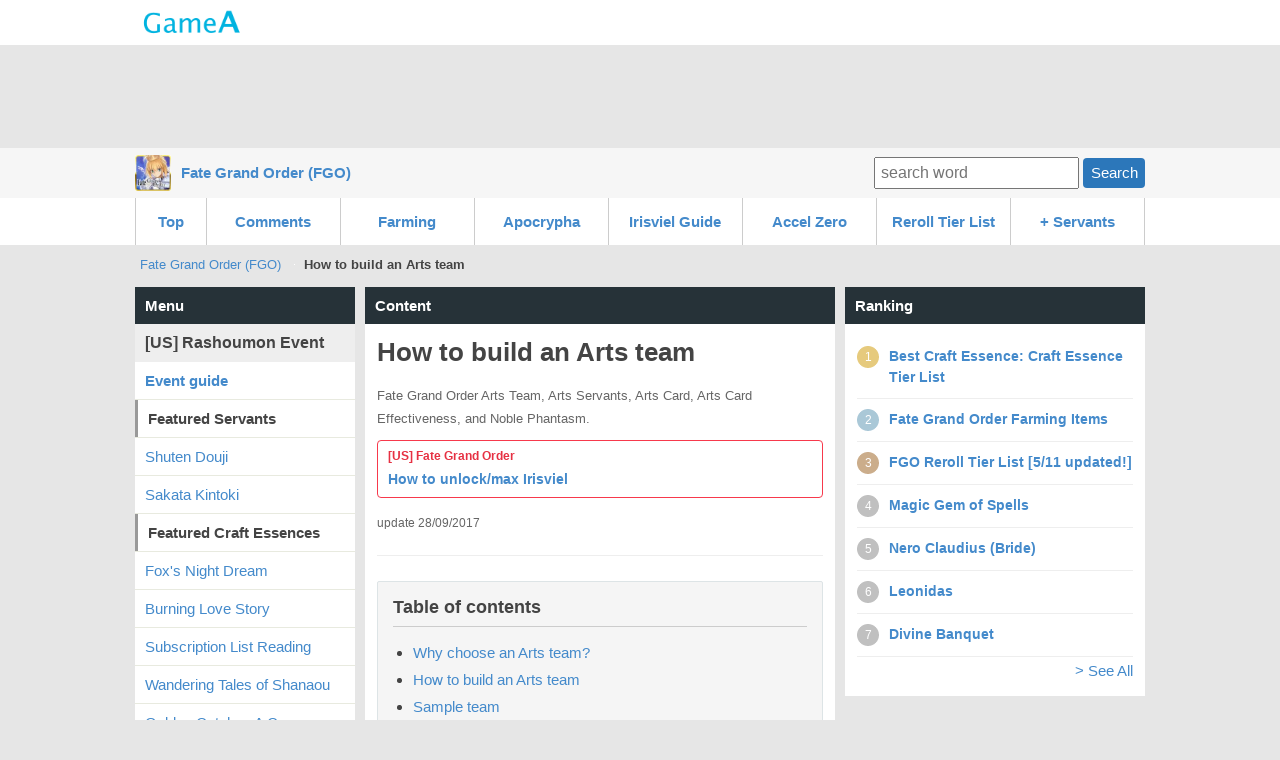

--- FILE ---
content_type: text/html; charset=UTF-8
request_url: http://fategrandorder.gamea.co/c/a8kio9uy
body_size: 67657
content:
<!DOCTYPE html>
<html xmlns:og="http://ogp.me/ns#">
<head>
<meta http-equiv="Content-Type" content="text/html; charset=UTF-8" />
<meta http-equiv="content-script-type" content="text/javascript" />
<meta http-equiv="content-style-type" content="text/css" />
<meta name="robots" content="index,all" />

<title>How to build an Arts team | Fate Grand Order (FGO) - GameA</title>

<meta name="description" content="Fate Grand Order Arts Team, Arts Servants, Arts Card, Arts Card Effectiveness, and Noble Phantasm.">

		
	
	<meta property="og:locale" content="en_US">
	<meta property="og:title" content="How to build an Arts team | Fate Grand Order (FGO)">
	<meta property="og:type" content="">
		<meta property="og:url" content="http://fategrandorder.gamea.co/c/a8kio9uy">
	<meta property="og:description" content="Fate Grand Order Arts Team, Arts Servants, Arts Card, Arts Card Effectiveness, and Noble Phantasm.">
	<meta property="fb:app_id" content="">
	<meta property="og:site_name" content="Fate Grand Order (FGO) | Fate Grand Order Wiki, Guide, Database, News, Updates.">
   
	   	
	
 

<link rel="shortcut icon" href="/file/site_logo_square/vysa1zzm/favicon.png">
<link rel="apple-touch-icon-precomposed" href="/file/site_logo_square/vysa1zzm/webclip.png" />

<link rel="stylesheet" type="text/css" href="/file/css/pc/common/15014926621512.css" />

<script src="//ajax.googleapis.com/ajax/libs/jquery/1.11.1/jquery.min.js"></script>



<script async src="https://pagead2.googlesyndication.com/pagead/js/adsbygoogle.js"></script>
<script>
     (adsbygoogle = window.adsbygoogle || []).push({
          google_ad_client: "ca-pub-3627889625994796",
          enable_page_level_ads: true
     });
</script>


</head>
<body>
<div id="header" class="clearfix">
	<div id="header_site">
	
		<div class="header_site_wrap clearfix">
			<a href="//gamea.co"><img src="/file/image/logo.png" class="header_site_logo"></a>
			<div class="header_site_right">
													</div>		
		</div>
	
		
		
	
				
	</div>

				


			<div class="text-center mt-5">		
<script async src="//pagead2.googlesyndication.com/pagead/js/adsbygoogle.js"></script>
<!-- GameA_PC_top -->
<ins class="adsbygoogle"
     style="display:inline-block;width:970px;height:90px"
     data-ad-client="ca-pub-3627889625994796"
     data-ad-slot="2026293152"></ins>
<script>
(adsbygoogle = window.adsbygoogle || []).push({});
</script>
</div>		
			
			<div id="header_second">
				<div class="header_second_in clearfix">	
		
					<div class="header_second_in_logo">
						<img src="/file/site_logo/vysa1zzm/15a22e7292ca071025c7c4bf8550a75463383b88_100.jpg" height="36px">
					</div>
					<div class="header_second_in_title">
						<div class="weightB"><a href="/">Fate Grand Order (FGO)</a></div>
					</div>			
	
					<div class="search_fild" style="line-height: 36px;">
						<form action="/search" method="get" accept-charset="utf-8">	
							<input placeholder="search word" name="q" value="" type="text">
							<button class="btn btn--small">Search</button>
						</form>
					</div>	
					
				</div>					
			</div>
				
</div>
	
</div><!--▲ id header -->



   

<div id="header_content_button_under">
	<div class="header_content_button_under_in">	
		<ul class="clearfix">
<li><a href="http://fategrandorder.gamea.co/">Top</a></li>
<li><a href="http://fategrandorder.gamea.co/etc/latest_comment">Comments</a></li>
<li><a href="/c/4qcxt75a">Farming</a></li>
<li><a href="/c/mjlq2ffe">Apocrypha</a></li>
<li><a href="/c/aj5a17uu">Irisviel Guide</a></li>
<li><a href="/c/jxwt1gi2">Accel Zero</a></li>
<li><a href="/c/nnp3zd71">Reroll Tier List</a></li>
<li><a>+ Servants</a>
 <dl>
  <dt><a href="/c/dcqj1klx">Saber</a></dt>
  <dt><a href="/c/lkvlb0pi">Archer</a></dt>
  <dt><a href="/c/0l8wz788">Lancer</a></dt>
  <dt><a href="/c/falb4ofl">Rider</a></dt>
  <dt><a href="/c/f2a5mpnd">Caster</a></dt>
  <dt><a href="/c/okg116h9">Assassin</a></dt>
  <dt><a href="/c/5qcp74fz">Berserker</a></dt>
  <dt><a href="/c/sc9y5wm1">Extra</a></dt>
</dl>
</li>
</ul>
	</div>
</div>



<div id="header_content_line">
	<div class="header_content_line_in clearfix">
		<ul class="breadcrumb" style="display: inline-block;">
			<li><a href="/">Fate Grand Order (FGO)</a></li>
						<li class="breadlast"><strong>How to build an Arts team</strong></li>
		</ul>
		
		
								
	</div>
</div><!--▲ id header_catch -->


<div id="wrap" class="clearfix">
	
	<div id="wrap-main" class="clearfix">
		<div id="top-center">
			<h3 class="list-menu">Content</h3>
			<div class="list-menu-in mb-20">
				
					<div class="content-first clearfix">
			
		
			<div class="content-first-txt">
				<div class="content-first-txt-inner">
					<h1>How to build an Arts team</h1>
					<div class="content-first-lead">Fate Grand Order Arts Team, Arts Servants, Arts Card, Arts Card Effectiveness, and Noble Phantasm.</div>
					<a class="content-announce" href="http://fategrandorder.gamea.co/c/aj5a17uu" rel="nofollow"><div class="content-announce-first">[US] Fate Grand Order</div>
<div class="content-announce-body">How to unlock/max Irisviel </div></a>
					<span class="content-first-day">update 28/09/2017</span>
				</div>
			</div>
			
		</div>
					
			


		<div class="content_table"><h3 class="content_table_title">Table of contents</h3><ul><li><a href="#cp455753" >Why choose an Arts team?</a>	
		</li><li><a href="#cp455756" >How to build an Arts team</a>	
		</li><li><a href="#cp455764" >Sample team</a>	
		</li><li><a href="#cp455781" >Recommended craft essences</a>	
		</li><li><a href="#cp455792" >How to utilize this team like a champ</a>	
		</li></ul></div>		
			<div class="mb-10 text-center">
			<script async src="//pagead2.googlesyndication.com/pagead/js/adsbygoogle.js"></script>
			<!-- GameA_PC_content_300_250 -->
			<ins class="adsbygoogle"
			     style="display:inline-block;width:300px;height:250px"
			     data-ad-client="ca-pub-3627889625994796"
			     data-ad-slot="6736175462"></ins>
			<script>
			(adsbygoogle = window.adsbygoogle || []).push({});
			</script>		
			</div>
			
			<div class="article-part" >					<h2 class="at-title-a" id="cp455753">Why choose an Arts team?</h2>			</div><div class="article-part" >		<div class="at-md"><p>So you read the Quick guide and critting isn’t your thing. You’re all about the flashy NP spam life. Maybe you enjoy stacking buffs or playing around with overcharges. Well look no further, you’ve come to the right place. </p>
</div>			</div><div class="article-part" >		<div class="at-md"><p>Arts cards feature a 100% damage multiplier compared to Quick’s 80% and Buster’s 150% damage. Arts cards specialty lie in their ability to generate more NP gauge and bestowing that ability to other cards as well. When you use 3 arts cards in a row forms an arts chain, filling 20% of the NP gauge of any servant who appears in the chain. Arts teams center around Arts card chaining, filling up the the team’s NP gauge, allowing them to NP more often and destroy enemies. A large number of arts focused servants offer support to the entire team as well, helping sustain survivability or stall while also putting out damage to enemies. </p>
</div>			</div><div class="article-part" >					<h2 class="at-title-a" id="cp455756">How to build an Arts team</h2>			</div><div class="article-part" >		<div class="at-md"><p>A common theme among most strategies, teams function on the idea of having 3 core roles that are fulfilled by multiple servants. </p>
</div>			</div><div class="article-part" >					<h3 class="at-title-b" id="cp455758">The NPer</h3>			</div><div class="article-part" >		<div class="at-md"><p>This spot is dedicated to the core of your team, the servant whose main focus lies in getting the NP gauge filled up consistently, allowing the servant to NP spam often, making quick work of the opponent. These servants usually have a large number of Arts cards in their deck allowing them to Arts chain often, so they receive the 20% boost  to the NP gauge often. This can lead to overcharge effects on your servants, making your NPs much more potent than normal, possibly putting out more damage or having much more powerful effects. Servants like Vlad, BB and Lancelot (Saber) are good examples of this role, pushing out high damage on their NPs and having a high amount of Arts cards in their deck.</p>
</div>			</div><div class="article-part" >					<h3 class="at-title-b" id="cp455760">The support</h3>			</div><div class="article-part" >		<div class="at-md"><p>The support assists the team in achieving its goals, be it by helping the team generate more NP gauge, keeping the team alive, giving arts boosts and so on. Once again, it is extremely important to have a high number of arts card in their deck to increase the chance of Arts chains. The support serves as the anchor to the team, holding down the fort and helping the fellow team members shine more in their roles. Servants that can fulfill this role are Hans, Waver, Tamamo and so on.</p>
</div>			</div>				
		<div class="mb-10 text-center">
						<script async src="//pagead2.googlesyndication.com/pagead/js/adsbygoogle.js"></script>
			<!-- GameA_PC_content_300_250 -->
			<ins class="adsbygoogle"
			     style="display:inline-block;width:300px;height:250px"
			     data-ad-client="ca-pub-3627889625994796"
			     data-ad-slot="6736175462"></ins>
			<script>
			(adsbygoogle = window.adsbygoogle || []).push({});
			</script>		
					</div>
				
				
				<div class="article-part" >					<h3 class="at-title-b" id="cp455762">The staller</h3>			</div><div class="article-part" >		<div class="at-md"><p>Now this is where the line blurs a bit. The staller can serve the same purpose as the support, however, its role is much more distinct as compared to the other members of the team. While the NPer focuses on putting out damage against enemies and the support assists fellow teammates, the staller’s main purpose is to keep the team alive so they can keep pushing out damage. The staller role can be filled by servants like Saint George, Mash, Jeanne and so on. </p>
<p>Now that you have the fundamentals of what makes up a basic Arts team, which servants synergize well and make a good team?</p>
</div>			</div><div class="article-part" >					<h2 class="at-title-a" id="cp455764">Sample team</h2>			</div><div class="article-part" >		<div class="at-md"><p>Now a small disclaimer that this squad is not the end all be all to Arts teams. There will always be variation depending on what you need and prefer to use. The samples being used are purely for example and are based on the servants owned. </p>
</div>			</div><div class="article-part" >			<div class="clearfix at-img">
				
				<div class="text-center"><img src="/file/content/vysa1zzm/a8kio9uy/455802/659923bc60b476224a62c6fb5d18852095720275_500.jpg" width="450" height="250" class="bgcolor-f6"></div>
				
				
			</div>			</div><div class="article-part" >					<h3 class="at-title-b" id="cp455769">Altria (Archer)</h3>			</div><div class="article-part" >			<div class="clearfix at-img">
				
				<div class="text-center"><img src="/file/content/vysa1zzm/a8kio9uy/455806/30b61b0a704f72c9b86f5390450f545bd67e0081_500.jpg" width="400" height="130" class="bgcolor-f6"></div>
				
				
			</div>			</div><div class="article-part" >		<div class="at-btn at-btn-center"><a href="http://fategrandorder.gamea.co/c/hflr4ncz" class="btn btn--90" >Altria (Archer)</a></div>			</div><div class="article-part" >		<div class="at-md"><p>Altria serves as the NPer, being the most potent single target archer in the entire game. Her NP gen is at a ridiculous level as well as having a deck built specifically for this purpose. Her deck allows her to Arts chain by herself while all her cards feature a high hitcount. This allows her to NP often, doing huge damage to enemies. Her skillset also works around this, boosting her damage and NP gen by boosting Arts performance. Her NP also has a chance to drain an opponent’s NP gauge on top of refilling her NP gauge on overcharge. </p>
</div>			</div><div class="article-part" >					<h3 class="at-title-b" id="cp455771">Mash</h3>			</div><div class="article-part" >			<div class="clearfix at-img">
				
				<div class="text-center"><img src="/file/content/vysa1zzm/a8kio9uy/455807/017d8326420446a470cce0dc0b0d40b0387c10cf_500.jpg" width="400" height="130" class="bgcolor-f6"></div>
				
				
			</div>			</div>				
		<div class="mb-10 text-center">
						<script async src="//pagead2.googlesyndication.com/pagead/js/adsbygoogle.js"></script>
			<!-- GameA_PC_content_300_250 -->
			<ins class="adsbygoogle"
			     style="display:inline-block;width:300px;height:250px"
			     data-ad-client="ca-pub-3627889625994796"
			     data-ad-slot="6736175462"></ins>
			<script>
			(adsbygoogle = window.adsbygoogle || []).push({});
			</script>		
					</div>
				
				
				<div class="article-part" >		<div class="at-btn at-btn-center"><a href="http://fategrandorder.gamea.co/c/2z9qf07x" class="btn btn--90" >Mash Kyrielight</a></div>			</div><div class="article-part" >		<div class="at-md"><p>Mash serves as the staller, providing extremely potent defense buffs and taunt skills, allowing her to protect the team while also soaking up hits. Her deck also allows Arts chain with her NP, making it far easier to Arts chain with fellow teammates. Her 3rd skill also features a built in NP gen buff which is borderline insane. With lucky crits and a CE like Divine Banquet, landing an Arts card can fill the NP gauge to full. Her being a free servant also gives the potential for a  200% charge for her NP, making her overcharge skill more potent as compared to other servants. Her NP also buffs fellow allies attack power, allowing them to push out far more damage. Her shielder class also allows her to take neutral damage from all enemies while dealing the same. This is incredibly useful for a defensive servant like her.</p>
</div>			</div><div class="article-part" >					<h3 class="at-title-b" id="cp455773">Tamamo no Mae</h3>			</div><div class="article-part" >			<div class="clearfix at-img">
				
				<div class="text-center"><img src="/file/content/vysa1zzm/a8kio9uy/455808/91b358b19c9afddc386aa223d0380680fe5d860f_500.jpg" width="400" height="130" class="bgcolor-f6"></div>
				
				
			</div>			</div><div class="article-part" >		<div class="at-btn at-btn-center"><a href="http://fategrandorder.gamea.co/c/9f2j5rou" class="btn btn--90" >Tamamo no Mae</a></div>			</div><div class="article-part" >		<div class="at-md"><p>Tamamo no Mae is the premium Arts support, appearing in any self respecting Arts team. She features an extremely powerful Arts buff on her 3rd skill, healing her teammate while also increasing the potency of her teammate’s Arts cards. This allows them to hit harder while also filling up their NP gauge faster. The rest of her skillset is defensive, allowing her to stay alive and stall opponents, ensuring the team stays alive longer to stay in the fight. Her NP is extremely strong, fielding a team heal, cooldown reduction and a NP refill on overcharge. This is extremely powerful in an Arts team, topping up the team members health while also getting them ready to NP once again. The cooldown reduction is much appreciated, allowing the team’s defensive or offensive skills ready up while the NP refill prepares the team for another round. Her deck also features an Arts chainable set, which makes her role as support even more prominent.</p>
</div>			</div><div class="article-part" >					<h3 class="at-title-b" id="cp455775">Jeanne D&rsquo;arc</h3>			</div><div class="article-part" >			<div class="clearfix at-img">
				
				<div class="text-center"><img src="/file/content/vysa1zzm/a8kio9uy/455809/42665761155d73c08e2904bef44f86e075940645_500.jpg" width="400" height="130" class="bgcolor-f6"></div>
				
				
			</div>			</div><div class="article-part" >		<div class="at-btn at-btn-center"><a href="http://fategrandorder.gamea.co/c/6lns38kr" class="btn btn--90" >Jeanne d&rsquo;Arc</a></div>			</div><div class="article-part" >		<div class="at-md"><p>Jeanne is one of the best tanks in the meta, having the ruler class as an extremely powerful asset in her kit. She takes half damage from all classes besides Berserkers and Avengers, meaning that she can take hits without a care from most enemies. Her insane HP pool also further accentuates this fact, hitting a total of 16500 at level 90. Her skillset is great for stalling, being able to drop an enemy’s NP damage while also being able to stun enemy servants. Her other skill also generates stars passively for the team, helping them crit and generate even more NP. Her NP when upgraded through an interlude gives the team Invincibility, clears their debuffs, increases their defence and also provides a heal per turn on overcharge. This skill is extremely important in terms of stalling or keeping the team alive. She has a total of 4 Arts cards including her NP, so in spite of her low hitcount and not too amazing NP gen, she is able to fill her gauge relatively easy due to Arts chains. </p>
</div>			</div><div class="article-part" >					<h3 class="at-title-b" id="cp455777">Merlin</h3>			</div>				
		<div class="mb-10 text-center">
						<script async src="//pagead2.googlesyndication.com/pagead/js/adsbygoogle.js"></script>
			<!-- GameA_PC_content_300_250 -->
			<ins class="adsbygoogle"
			     style="display:inline-block;width:300px;height:250px"
			     data-ad-client="ca-pub-3627889625994796"
			     data-ad-slot="6736175462"></ins>
			<script>
			(adsbygoogle = window.adsbygoogle || []).push({});
			</script>		
					</div>
				
				
				<div class="article-part" >			<div class="clearfix at-img">
				
				<div class="text-center"><img src="/file/content/vysa1zzm/a8kio9uy/455810/746208be942bf13e09ebe875d51df7f73d4c416f_500.jpg" width="400" height="130" class="bgcolor-f6"></div>
				
				
			</div>			</div><div class="article-part" >		<div class="at-btn at-btn-center"><a href="http://fategrandorder.gamea.co/c/4bbpc23a" class="btn btn--90" >Merlin</a></div>			</div><div class="article-part" >		<div class="at-md"><p>While Merlin is mostly used for Buster teams, in general he is one of the most powerful support servants within the game. His second skill gives the team invincibility and bonus stargen for a turn. On top of this he sports a flat attack boost to the entire team which also has the added bonus of boosting the team’s NP gauge by 20%. The Hero Creation skill is used for its crit and health buff in this situation, allowing the damage dealer to stay alive longer while also critting harder on attacks. His NP gives the team NP and health regen as well as critical stars each turn. Merlin’s  deck contains 3 arts card and his NP as well is an Arts card, allowing Arts chains to go off without much care.</p>
</div>			</div><div class="article-part" >					<h3 class="at-title-b" id="cp455779">Lancelot (Saber)</h3>			</div><div class="article-part" >			<div class="clearfix at-img">
				
				<div class="text-center"><img src="/file/content/vysa1zzm/a8kio9uy/455811/742d8e1ff1b8faf980564b7d6e5fd44d86a3620a_500.jpg" width="400" height="130" class="bgcolor-f6"></div>
				
				
			</div>			</div><div class="article-part" >		<div class="at-btn at-btn-center"><a href="http://fategrandorder.gamea.co/c/xj2h1a63" class="btn btn--90" >Lancelot (Saber)</a></div>			</div><div class="article-part" >		<div class="at-md"><p>Lancelot is one of the most powerful Crit-Arts attackers in the entire game. His entire deck has an amazing level of NP, allowing him to NP non-stop while the rest of his kit focuses on generating stars to allow him to crit hard with his Arts cards. This repeats over and over again, allowing him to push out a large amount of damage while filling up his NP gauge. His NP has an overcharge effect which debuffs the enemy, increasing the amount of damage that they take. When this NP is used consecutively, the damage can rack up on opponents, making each hit harder than the last. This is further strengthened by the Arts buff on his NP, making the damage even higher if he uses an Arts chain. </p>
</div>			</div><div class="article-part" >					<h2 class="at-title-a" id="cp455781">Recommended craft essences</h2>			</div><div class="article-part" >		<div class="at-md"><p>Of course there are many more CEs which you can utilize, and some more weird combinations, but those are left to your own discretion to use. There’s no right or wrong answer. </p>
</div>			</div><div class="article-part" >		<div class="at-md"><table><tr><th class="width20">CE</th><th class="width80">Explanation</th></tr><tr><td class="textcenter" valign="top"><a href="/c/6hyp4afm"><img src="/file/imgbank/vysa1zzm/bluytzhs/3ae22b57b86d1d48ccc5e1de676f4452f82cd33d_ss.jpg" alt="Another Ending" title="Another Ending"><br><span class="font2">Another Ending</span></a></td><td>Another ending is a powerful CE to equip on servants like Lancelot, featuring a boost in both art performance and crit damage. This helps increase overall damage output to enemies which is important to an Arts team that usually only has one attacker.</td></tr><tr><td class="textcenter" valign="top"><a href="/c/p8gdzp1c"><img src="/file/imgbank/vysa1zzm/9g0bs2rt/8054c91a5ace26036a0208b30a1a757aba9a0ec0_ss.jpg" alt="Divine Banquet" title="Divine Banquet"><br><span class="font2">Divine Banquet</span></a></td><td>Divine Banquet can be powerful on certain servants, allowing them to fill up their NP gauge easily with their Arts cards, getting their NP back online.</td></tr><tr><td class="textcenter" valign="top"><a href="/c/xeso2fbd"><img src="/file/imgbank/vysa1zzm/rtgrpbar/0328d26f9e823b3c97d99c9312a4d1068a84b372_ss.jpg" alt="Prisma Cosmos" title="Prisma Cosmos"><br><span class="font2">Prisma Cosmos</span></a></td><td>Prisma Cosmos is strong on supports who want to support their team with their NP but are rarely used to attack. The passive NP gen allows them to recover NP gauge without attacking or chaining with other allies, assuring that they get NP gauge even if they haven’t done anything in that turn.</td></tr><tr><td class="textcenter" valign="top"><a href="/c/ldhtceed"><img src="/file/imgbank/vysa1zzm/edmqh8sz/8478dee74a271842daf8bf9e884a2d96efe4b6e9_ss.jpg" alt="Piece of Year 2030" title="Piece of Year 2030"><br><span class="font2">Piece of Year 2030</span></a></td><td>This is a optional CE which can help Arts squads depending on their build. It gives the team passive crit stars so they do not need to worry about genning stars and focus on critting on with their Arts chains.</td></tr></table></div>			</div>				
		<div class="mb-10 text-center">
						<script async src="//pagead2.googlesyndication.com/pagead/js/adsbygoogle.js"></script>
			<!-- GameA_PC_content_300_250 -->
			<ins class="adsbygoogle"
			     style="display:inline-block;width:300px;height:250px"
			     data-ad-client="ca-pub-3627889625994796"
			     data-ad-slot="6736175462"></ins>
			<script>
			(adsbygoogle = window.adsbygoogle || []).push({});
			</script>		
					</div>
				
				
				<div class="article-part" >					<h2 class="at-title-a" id="cp455792">How to utilize this team like a champ</h2>			</div><div class="article-part" >		<div class="at-md"><p>So you’re raring to go field your team like a boss and wreck enemies. Not so fast champ. You need to be careful of which cards you use, what chains you make, what skills to use, when to use them and so on. We’ll use the sample team from beforehand to show you some examples.</p>
</div>			</div><div class="article-part" >					<h3 class="at-title-b" id="cp455794">Example 1</h3>			</div><div class="article-part" >			<div class="clearfix at-img">
				
				<div class="text-center"><img src="/file/content/vysa1zzm/a8kio9uy/455803/c1255c8b85ddd10241b9a8cbb4f88f4e74a3b4c2_500.jpg" width="450" height="250" class="bgcolor-f6"></div>
				
				
			</div>			</div><div class="article-part" >		<div class="at-md"><p>Here is a very standard showcase of how an attack phase would go in an Arts squad. The team selects 3 Arts cards, chains them and voila, in no time your team will be ready to fire off their NPs. Getting your entire front row is a good way to start, ensuring that everyone on your field gets the NP gauge boost.</p>
</div>			</div><div class="article-part" >					<h3 class="at-title-b" id="cp455796">Example 2</h3>			</div><div class="article-part" >			<div class="clearfix at-img">
				
				<div class="text-center"><img src="/file/content/vysa1zzm/a8kio9uy/455804/d44fcdbe381de878d44a1b9796724b73e82691cd_500.jpg" width="450" height="250" class="bgcolor-f6"></div>
				
				
			</div>			</div><div class="article-part" >		<div class="at-md"><p>Here the team makes use of Tamamo no Mae’s NP to Arts chain. This fills their gauge up while also allowing Mash to overcharge her NP gauge. Mash also benefits from the cooldown reduction on her skill, allowing her to get it back up again to protect the team.</p>
</div>			</div><div class="article-part" >					<h3 class="at-title-b" id="cp455798">Example 3</h3>			</div><div class="article-part" >			<div class="clearfix at-img">
				
				<div class="text-center"><img src="/file/content/vysa1zzm/a8kio9uy/455805/350e0b61855b0b0f07437ad5d93854c2904709d6_500.jpg" width="450" height="250" class="bgcolor-f6"></div>
				
				
			</div>			</div><div class="article-part" >		<div class="at-md"><p>When you’re ready to unleash on a boss, Archuria starts off by boosting the entire team’s attack stat on top of buffing her arts performance. Tamamo buffs Archuria’s Arts performance a second time, increasing her damage while also healing her. In this situation there are two ways to proceed. You can Arts chain the entire team’s NP, allowing the entire team to fire off 3 NPs in one turn and benefit massively from the overcharge effects. You can put Tamamo last if you want more NP refund, Mash if you want more defence and Archuria if you want to use her NP again soon. The other way of proceeding would be to simply use Archuria’s brave chain to end it quick.</p>
</div>			</div>				
		<div class="mb-10 text-center">
						<script async src="//pagead2.googlesyndication.com/pagead/js/adsbygoogle.js"></script>
			<!-- GameA_PC_content_300_250 -->
			<ins class="adsbygoogle"
			     style="display:inline-block;width:300px;height:250px"
			     data-ad-client="ca-pub-3627889625994796"
			     data-ad-slot="6736175462"></ins>
			<script>
			(adsbygoogle = window.adsbygoogle || []).push({});
			</script>		
					</div>
				
				
				<div class="article-part" >					<h3 class="at-title-b" id="cp459387">So&hellip; What now?</h3>			</div><div class="article-part" >		<div class="at-md"><p>That’s pretty much it. Mix and match servants as you wish, and if you follow the general advice given on this guide, things shouldn’t go too wrong. With Arts teams you have to be more careful in terms of your choice of actions. You need to be able to card count properly to make best use of the Arts cards that appear. Making sure that the team synergizes well is also important. With that said, there will be many various other methods of boosting your team’s performance. Maybe you don’t have Merlin and want to use Hans, maybe you think Waver is cooler and want to field him on your team. In the end, it’s all up to personal preference.</p>
</div>			</div><div class="article-part" >					<h2 class="at-title-a" id="cp459382">Other Guides / Rankings</h2>			</div><div class="article-part" >					<h3 class="at-title-b" id="cp459383">Guides</h3>			</div><div class="article-part" >		<div class="at-md"><table><tr><td><a href="/c/1wnnc3ij">Starte guide: tips and tricks</a></td><td><a href="/c/yiihisl5">How to farm EXP</a></td></tr><tr><td><a href="/c/4qcxt75a">Item/material farming</a></td><td><a href="/c/4pfr0ue8">Pieces/monuments farming</a></td></tr><tr><td><a href="/c/eiu75e84">Buster team guide</a></td><td><a href="/c/a8kio9uy">Arts team guide</a></td></tr><tr><td><a href="/c/4pe92xp1">Quick team guide</a></td><td>-</td></tr></table></div>			</div><div class="article-part" >					<h3 class="at-title-b" id="cp459385">Rankings</h3>			</div><div class="article-part" >		<div class="at-md"><table><tr><td><a href="/c/nnp3zd71">Reroll Tier List</a></td><td><a href="/c/eyrkhgy8">CE Evaluation</a></td></tr><tr><td><a href="/c/vm8crjpj">5★ Servants Evaluation</a></td><td><a href="/c/crh0lgvr">★4 Servants Evaluation</a></td></tr><tr><td><a href="/c/x7o93bl6">1-3★ Servant Evaluation</a></td><td>-</td></tr></table></div>			</div>		
	    	
		

		<div class="mb-10 text-center">
			
				
			<script async src="//pagead2.googlesyndication.com/pagead/js/adsbygoogle.js"></script>
			<!-- GameA_PC_content_300_250 -->
			<ins class="adsbygoogle"
			     style="display:inline-block;width:300px;height:250px"
			     data-ad-client="ca-pub-3627889625994796"
			     data-ad-slot="6736175462"></ins>
			<script>
			(adsbygoogle = window.adsbygoogle || []).push({});
			</script>			
						
				
		</div>
		
		

			<div class="article-part">
			<h2 class="at-title-a" id="jump_thread">Comments</h2>
		</div>
		
		<div class="thread_form">
			<form action="/c/content_thread_ok" method="post" id="post_thread" accept-charset="utf-8" enctype="multipart/form-data">	
				<input type="hidden" value="yes" name="reg_on">
				<input type="hidden" value="a8kio9uy" name="CONTENT_ID">
				
											
				<div class="mb-10">
										<input type="text" class="form-text mb-5" name="USER_ANONY_NAME" size="40" maxlength="20" value="" placeholder="Your Name(Option)">
																				<textarea class="form-textarea" name="CONTENT_THREAD_DESCRIPTION" rows="4" cols="40" placeholder="comment" maxlength="2000"></textarea>
					<!--<div class="mb-10"><input type="checkbox" name="yes" required > Im not a robot.</div>-->
					<input type="file" name="thread_image">
				</div>
				<div class="text-center">
					<button class="btn btn--moregamma">Post comment</button>
				</div>
			</form>
		</div>
		
			    
	    		<div class="thread_part" id="thread_3cpy98">
			<div class="mb-5 mt-20 color6">
				<img src="/file/image/kao.png" class="thread_kao"> Anonymous				<span class="font1 colorA" ></span>
			</div>
			<div>For those complaining about not having diversity for lower rarity servants, here you go. Note: this is not arraged or ranked in any order.</div>				
			
			<div class="clearfix">
				<a class="thread_reply" t="3cpy98">Reply</a>
			</div>
			
			<div id="treply3cpy98"></div>
							
			
			
						<div class="thread_reply_struct">
								<div class="pa-10 textcenter font2"><a href="/cth/3cpy98">See all 6 comments..</a></div>
								
								<div class="thread_reply_struct_child">
											
						<div class="font2 colorA"><< Anonymous</div>
										
					
					<div class="color6">
						<img src="/file/image/kao.png" height="15px" width="15px"> Anonymous						<span class="font1 colorA" ></span>
						<a class="thread_reply thread_child1_reply" t="eym00p">Reply</a>
					</div>
					<div>NPers<br />
Serenity: Unlike Medea, her NP isn&#039;t spammable due to her low NP gain rate. However, she still is useful as an NPer for her incredibly deadly NP. Her NP combined with her post-interlude 2nd skill and her 3rd skill leaves the enemy dead whether the the instant death works or not.</div>	
						
					
					<div id="treplyeym00p"></div>
													
				</div>
								<div class="thread_reply_struct_child">
											
						<div class="font2 colorA"><< Anonymous</div>
										
					
					<div class="color6">
						<img src="/file/image/kao.png" height="15px" width="15px"> Anonymous						<span class="font1 colorA" ></span>
						<a class="thread_reply thread_child1_reply" t="a0z2ao">Reply</a>
					</div>
					<div>Supports<br />
Hans: (He was mentioned in the article btw) He&#039;s often referred to as the mini-Waver for his team buffs and crit stars, the healing in his NP may seem low but is actually very helpful even or especially in the late game. He gives critstars through his 3rd skill and strengthens them using his 1st skill. His NP gives buffs and healing and is very spammable thanks to his 2nd skill</div>	
						
					
					<div id="treplya0z2ao"></div>
													
				</div>
								<div class="thread_reply_struct_child">
											
						<div class="font2 colorA"><< Anonymous</div>
										
					
					<div class="color6">
						<img src="/file/image/kao.png" height="15px" width="15px"> Anonymous						<span class="font1 colorA" ></span>
						<a class="thread_reply thread_child1_reply" t="dddy3g">Reply</a>
					</div>
					<div>Mozart: Though he doesn&#039;t provide healing unlike Hans, he provides great debuffs to the whole enemy team throufh his NP. His 1st skill also a Arts boost for the whole team which is damn usefule for an Arts team.</div>	
						
					
					<div id="treplydddy3g"></div>
													
				</div>
								<div class="thread_reply_struct_child">
											
						<div class="font2 colorA"><< Anonymous</div>
										
					
					<div class="color6">
						<img src="/file/image/kao.png" height="15px" width="15px"> Anonymous						<span class="font1 colorA" ></span>
						<a class="thread_reply thread_child1_reply" t="jie7pt">Reply</a>
					</div>
					<div>Asterios: He isn&#039;t the most ideal support for an Arts team considering he has only 1 Arts card, meaming you can&#039;t Arts Brave Chain even with his NP. However his kit provides decent buffs for the team and his NP gives good debuff for the enemy team.</div>	
						
					
					<div id="treplyjie7pt"></div>
													
				</div>
							</div>							
						
			
		</div>	   
		
	    		<div class="thread_part" id="thread_z6e40t">
			<div class="mb-5 mt-20 color6">
				<img src="/file/image/kao2.png" class="thread_kao"> Anonymous				<span class="font1 colorA" ></span>
			</div>
			<div>Serious NO Nero bride?</div>				
			
			<div class="clearfix">
				<a class="thread_reply" t="z6e40t">Reply</a>
			</div>
			
			<div id="treplyz6e40t"></div>
							
			
			
						
			
		</div>	   
		
	    		<div class="thread_part" id="thread_7qs00b">
			<div class="mb-5 mt-20 color6">
				<img src="/file/image/kao2.png" class="thread_kao"> Kai				<span class="font1 colorA" ></span>
			</div>
			<div>Great article!! although this isn&#039;t a very comprehensive guide, I feel this is great for people trying to understand the concept of an arts team :)</div>				
			
			<div class="clearfix">
				<a class="thread_reply" t="7qs00b">Reply</a>
			</div>
			
			<div id="treply7qs00b"></div>
							
			
			
						
			
		</div>	   
		
	    		<div class="thread_part" id="thread_axrw9p">
			<div class="mb-5 mt-20 color6">
				<img src="/file/image/kao.png" class="thread_kao"> Anonymous				<span class="font1 colorA" ></span>
			</div>
			<div>Seriously, no mention of Waver?</div>				
			
			<div class="clearfix">
				<a class="thread_reply" t="axrw9p">Reply</a>
			</div>
			
			<div id="treplyaxrw9p"></div>
							
			
			
						<div class="thread_reply_struct">
								
								<div class="thread_reply_struct_child">
											
						<div class="font2 colorA"><< Anonymous</div>
										
					
					<div class="color6">
						<img src="/file/image/kao.png" height="15px" width="15px"> Anonymous						<span class="font1 colorA" ></span>
						<a class="thread_reply thread_child1_reply" t="p4fkkg">Reply</a>
					</div>
					<div>The article literally mentions it&#039;s a sample and based on who the writer has. Waver is also mentioned in the conclusion as well. Not everyone has the servants you have. Give the guy a break</div>	
						
					
					<div id="treplyp4fkkg"></div>
													
				</div>
								<div class="thread_reply_struct_child">
											
						<div class="font2 colorA"><< Anonymous</div>
										
					
					<div class="color6">
						<img src="/file/image/kao.png" height="15px" width="15px"> Anonymous						<span class="font1 colorA" ></span>
						<a class="thread_reply thread_child1_reply" t="lu9xp0">Reply</a>
					</div>
					<div>So instead, lets feature two rarer limited 5 star servants since people are far more likely to have them.<br />
Jokes aside, I appreciate what the writer has done but I felt that this guide isn&#039;t helpful for the average player. If he included servants like Archuria and Tamamo, he should have also featured other 5 star servants like Waver and not only use him as a brief mention.</div>	
						
					
					<div id="treplylu9xp0"></div>
													
				</div>
								<div class="thread_reply_struct_child">
											
						<div class="font2 colorA"><< Anonymous</div>
										
					
					<div class="color6">
						<img src="/file/image/kao.png" height="15px" width="15px"> Anonymous						<span class="font1 colorA" ></span>
						<a class="thread_reply thread_child1_reply" t="lhk536">Reply</a>
					</div>
					<div>Fair enough opinion, there&#039;s no perfect guide out there.  I think as long as people get the idea that he&#039;s trying to get at, it&#039;s served it&#039;s purpose.</div>	
						
					
					<div id="treplylhk536"></div>
													
				</div>
							</div>							
						
			
		</div>	   
		
	    	    
		<div class="pagination clearfix mt-40">
						
					</div>

	
		<div class="mb-40 clearfix"></div>
		
	
						
			<div class="snsshare">
				<a class="share_btn_pc share_tw_pc" href="http://twitter.com/intent/tweet?url=http%3A%2F%2Ffategrandorder.gamea.co%2Fc%2Fa8kio9uy&amp;text=" onclick="javascript:window.open(this.href, '', 'menubar=no,toolbar=no,resizable=yes,scrollbars=yes,height=300,width=600');return false;"><span>tweet</span></a>
				<a class="share_btn_pc share_fb_pc" href="http://www.facebook.com/sharer.php?src=bm&amp;u=http%3A%2F%2Ffategrandorder.gamea.co%2Fc%2Fa8kio9uy&amp;t=" onclick="javascript:window.open(this.href, '', 'menubar=no,toolbar=no,resizable=yes,scrollbars=yes,height=300,width=600');return false;"><span>share</span></a>
				<a class="share_btn_pc share_reddit_pc" href="//www.reddit.com/submit" onclick="window.open('//www.reddit.com/submit?url=' + encodeURIComponent(window.location) + '&title=How+to+build+an+Arts+team','_blank'); return false;target='_blank';"><span>share</span></a>
			</div>

	
		
		</div>
		
	

		<h3 class="list-menu" name="jump_opinion" id="jump_opinion">Commens and feedback</h3>
		<div class="list-menu-in mb-20">
						<div class="at-btn at-btn-center">
				<a class="btn btn--90 opinion_open">Submission form</a>
			</div>
			
			<div class="mb-30 mt-20 opinion_form displaynone">
				<form action="/c/a8kio9uy?tpage=1" method="post" accept-charset="utf-8" enctype="multipart/form-data">	
					<input type="hidden" value="yes" name="reg_on_opinion">
					<input type="hidden" value="a8kio9uy" name="CONTENT_ID">
					
					<div class="mb-10">
						<textarea class="form-textarea" name="OPINION_DESCRIPTION" rows="4" cols="40" placeholder="Your comment and feedback" maxlength="400"></textarea>
					</div>
					<div class="text-center">
						<button class="btn btn--moregamma">Submit</button>
					</div>
				</form>
			</div>
			
						
		</div>
	
	
			
		<h3 class="list-menu" name="jump_opinion" id="jump_opinion">Recommend</h3>
		<div class="list-menu-in mb-20">		
			<div class="article-part" >					<h2 class="at-title-a" id="cp534121">Current/upcoming events</h2>			</div><div class="article-part" >		<div class="at-md"><table><tr><th colspan="2">US/EN (UTC)</th></tr><tr><td><a href="/c/xzicmow9"><img src="/file/imgbank/vysa1zzm/n2fgrt1p/ed1506ebff95d1ec54137067bf32499bc8ced450_m.jpg" alt="Ibaraki Douji event: Rashoumon" title="Ibaraki Douji event: Rashoumon"><br>Ibaraki Douji event: Rashoumon</a><br><span class="font2">May 16 - 30</span></td><td>-</td></tr><tr><th colspan="2">JP (JST)</th></tr><tr><td><a href="/c/mjlq2ffe"><img src="/file/imgbank/vysa1zzm/qshfr8ky/7f9fc2d53b06e98138ae17be1efeb9856774f2b6_m.jpg" alt="Fate/Apocrypha Event: Inheritance of Glory" title="Fate/Apocrypha Event: Inheritance of Glory"><br>Fate/Apocrypha Event: Inheritance of Glory</a><br><span class="font2">Apr 29 - May 13</span></td><td><a href="/c/ytv4zpcw"><img src="/file/imgbank/vysa1zzm/1fvnd26g/3a69491dc674e1b914fb95bead84bede5d423750_m.jpg" alt="Murder at the Kogetsukan" title="Murder at the Kogetsukan"><br>Murder at the Kogetsukan</a><br><span class="font2">May 11 - 18</span></td></tr></table></div>			</div><div class="article-part" >		<div class="at-md"><table class="textcenter"><tr><th colspan="2">Master Missions</th></tr><tr class="font5"><td><a href="/c/sjizymgh">JP May 7 - 13</a></td><td><a href="/c/dn2qhmpm">US May 7 - 13</a></td></tr></table></div>			</div><div class="article-part" >					<h2 class="at-title-a" id="cp573273">[US] Ibaraki Douji Event: Rashoumon</h2>			</div><div class="article-part" >		<div class="at-md"><p class="textcenter"><a href="/c/xzicmow9"><img src="/file/imgbank/vysa1zzm/n2fgrt1p/ed1506ebff95d1ec54137067bf32499bc8ced450_l.jpg" alt="Rashoumon event (Ibaraki Douji event)" title="Rashoumon event (Ibaraki Douji event)"><br>Rashoumon event (Ibaraki Douji event)</a></p></div>			</div><div class="article-part" >		<div class="at-md"><table class="textcenter"><tr><th colspan="3">Pickup Servants</th></tr><tr><td colspan="3"><a href="/c/f521e1cm"><img src="/file/imgbank/vysa1zzm/flrc9hg8/14502a8bf066c2f72e2d214deee2daf2dcb0aab6_ss.jpg" alt="Shuten Douji" title="Shuten Douji"><br><span class="font2">Shuten Douji</span></a></td></tr><tr><th colspan="3">Pickup CEs</th></tr><tr><td><a href="/c/uxui7igs"><img src="/file/imgbank/vysa1zzm/cek68rhf/7b16eaee10132bb591c38681ddfd047f229beb5d_ss.jpg" alt="Fox&#039;s Night Dream" title="Fox&#039;s Night Dream"><br><span class="font2">Fox&#039;s Night Dream</span></a></td><td><a href="/c/7o6tlv8a"><img src="/file/imgbank/vysa1zzm/tt7p0k79/916d123a825904d398018583c6be7d169bf4a40a_ss.jpg" alt="Burning Love Story" title="Burning Love Story"><br><span class="font2">Burning Love Story</span></a></td><td><a href="/c/u0cpmjb7"><img src="/file/imgbank/vysa1zzm/61a19jpa/a36df63987d359a934d390eb4fe7a13767f6543d_ss.jpg" alt="Subscription List Reading" title="Subscription List Reading"><br><span class="font2">Subscription List Reading</span></a></td></tr></table></div>			</div><div class="article-part" >					<h2 class="at-title-a" id="cp573276">[JP] Murder at the Kogetsukan Event</h2>			</div><div class="article-part" >		<div class="at-md"><p class="textcenter"><a href="/c/ytv4zpcw"><img src="/file/imgbank/vysa1zzm/1fvnd26g/3a69491dc674e1b914fb95bead84bede5d423750_l.jpg" alt="Murder at the Kogetsukan" title="Murder at the Kogetsukan"><br>Murder at the Kogetsukan</a></p></div>			</div><div class="article-part" >		<div class="at-md"><table class="textcenter"><tr><th colspan="3">Pickup Servants</th></tr><tr valign="top"><td><a href="/c/vpy6y080"><img src="/file/imgbank/vysa1zzm/p87veyox/9c3348460d90d14961e4f10fdb983befcea6200a_ss.jpg" alt="Sherlock Holmes" title="Sherlock Holmes"><br><span class="font2">Sherlock Holmes</span></a></td><td><a href="/c/ckaigbzz"><img src="/file/imgbank/vysa1zzm/jl57osvy/afb733dbf5fd14e92f80b9ace161635c24568c9b_ss.jpg" alt="Assassin of Shinjuku" title="Assassin of Shinjuku"><br><span class="font2">Assassin of Shinjuku</span></a></td><td><a href="/c/xj2h1a63"><img src="/file/imgbank/vysa1zzm/ytk3pm0d/7fbdece27a278575353ac31bfa8a5a13e4cbc6f6_ss.jpg" alt="Lancelot (Saber)" title="Lancelot (Saber)"><br><span class="font2">Lancelot (Saber)</span></a></td></tr><tr valign="top"><td><a href="/c/c4jtf8sl"><img src="/file/imgbank/vysa1zzm/0a4ojy0z/ab2883090640f74ab80c5adde92fed15910fe1fd_ss.jpg" alt="Fionn mac Cumhaill" title="Fionn mac Cumhaill"><br><span class="font2">Fionn mac Cumhaill</span></a></td><td><a href="/c/o0tlov8k"><img src="/file/imgbank/vysa1zzm/61fgh7bu/2602d92d7c336d6bc1cb3a06e28f598f8e9171be_ss.jpg" alt="Stheno" title="Stheno"><br><span class="font2">Stheno</span></a></td><td><a href="/c/i50832p4"><img src="/file/imgbank/vysa1zzm/olpnjq7m/3ed85f28c48d955f5eaacccc446a47728024c65c_ss.jpg" alt="Marie Antoinette" title="Marie Antoinette"><br><span class="font2">Marie Antoinette</span></a></td></tr><tr valign="top"><td><a href="/c/nsam9m77"><img src="/file/imgbank/vysa1zzm/ntumm6gm/90ce3a7c014c19bfed10271858b9aa6d9fe10c2b_ss.jpg" alt="Bedivere" title="Bedivere"><br><span class="font2">Bedivere</span></a></td><td><a href="/c/1z4k9q01"><img src="/file/imgbank/vysa1zzm/xk7fk5dv/75dbba295b0620d7d57ee64e91255c9810a6320b_ss.jpg" alt="Jaguar Man" title="Jaguar Man"><br><span class="font2">Jaguar Man</span></a></td><td><a href="/c/2zvsojb5"><img src="/file/imgbank/vysa1zzm/het9pjkk/9cda4123610c596e58623af1fdb19e15466af88b_ss.jpg" alt="Euryale" title="Euryale"><br><span class="font2">Euryale</span></a></td></tr><tr valign="top"><td><a href="/c/uk6vvyfk"><img src="/file/imgbank/vysa1zzm/jdf5hmif/e66f06cee7f58da35f5fc9218655be8e74b9f697_ss.jpg" alt="Mephistopheles" title="Mephistopheles"><br><span class="font2">Mephistopheles</span></a></td><td valign="middle">-</td><td valign="middle">-</td></tr></table></div>			</div><div class="article-part" >					<h2 class="at-title-a" id="cp569434">[JP] Fate/Apocrypha Event: Inheritance of Glory</h2>			</div><div class="article-part" >		<div class="at-md"><p class="textcenter"><a href="/c/mjlq2ffe"><img src="/file/imgbank/vysa1zzm/qshfr8ky/7f9fc2d53b06e98138ae17be1efeb9856774f2b6_l.jpg" alt="Inheritance of Glory" title="Inheritance of Glory"><br>Inheritance of Glory</a></p></div>			</div><div class="article-part" >		<div class="at-md"><table class="textcenter"><tr><th colspan="2">Pickup Servants</th></tr><tr><td><a href="/c/4hijh3rk"><img src="/file/imgbank/vysa1zzm/xn5eyfrc/32782fe8fb95c7fd46345d5fa31ec8e7e4ebf765_ss.jpg" alt="Achilleus (Achilles)" title="Achilleus (Achilles)"><br><span class="font2">Achilleus (Achilles)</span></a></td><td><a href="/c/4qbf6bl6"><img src="/file/imgbank/vysa1zzm/ek75phjp/f9edc4952a0666fdced971a8a50731ef32669bd4_ss.jpg" alt="Chiron" title="Chiron"><br><span class="font2">Chiron</span></a></td></tr></table><table class="textcenter"><tr><th colspan="3">Pickup Craft Essences</th></tr><tr valign="top"><td><a href="/c/27n3f23x"><img src="/file/imgbank/vysa1zzm/lhl2ddwm/38ee32bfa3b9ff25bf18536d1d426f3d6f73a4e8_ss.jpg" alt="A Pilgrimage Towards Him" title="A Pilgrimage Towards Him"><br><span class="font2">A Pilgrimage Towards Him</span></a></td><td><a href="/c/ohp7oo0o"><img src="/file/imgbank/vysa1zzm/znfp5s6h/41d80f9a79dc742b7e0e3cc6a5570a645fc8be33_ss.jpg" alt="The Moment of Destruction" title="The Moment of Destruction"><br><span class="font2">The Moment of Destruction</span></a></td><td><a href="/c/bod51yam"><img src="/file/imgbank/vysa1zzm/3zk6uhnj/a2abe5aa50c440890b2eccacb88a3a3d0140a556_ss.jpg" alt="Let&#39;s Depart!" title="Let&#39;s Depart!"><br><span class="font2">Let&#39;s Depart!</span></a></td></tr></table></div>			</div><div class="article-part" >					<h2 class="at-title-a" id="cp530811">Main Quests</h2>			</div><div class="article-part" >		<div class="at-md"><table class="textcenter"><tr><th colspan="2">Part 1</th></tr><tr><td><a href="/c/g1zhyajs"><img src="/file/imgbank/vysa1zzm/1z5y6bzk/9282390ff13c81689cb52701688112f12d72e460_200.jpg"><br>Fuyuki</a></td><td><a href="/c/mxejpt5k"><img src="/file/imgbank/vysa1zzm/tln7xhe6/5379cba18ada06fff0fe158ae5fa91e274b9dd85_200.jpg"><br>Orleans</a></td></tr><tr><td><a href="/c/rapmzddu"><img src="/file/imgbank/vysa1zzm/ezzeqwki/fcd89f36d0dc8c1109fac46cc653fe14ececa8a0_200.jpg"><br>Septem</a></td><td><a href="/c/xs0htuch"><img src="/file/imgbank/vysa1zzm/cw8usvjk/196996806d3f4a3ff7de7a3426068502b5511e24_m.jpg" alt="3rd Singularity: Okeanos" title="Okeanos"><br>Okeanos</a></td></tr><tr><td><a href="/c/3pcdmqnj"><img src="/file/imgbank/vysa1zzm/2a82otvk/a472ff04f466023c6e70e0e6f50b73ea7e62788e_m.jpg" alt="London" title="London"><br>London</a></td><td><a href="/c/m2xsq2qq"><img src="/file/imgbank/vysa1zzm/hetn9uu9/07e16e543938d3ac9349b51dcb02236f54eb82e5_m.jpg" alt="E Pluribus Unum" title="E Pluribus Unum"><br>E Pluribus Unum</a></td></tr><tr><td><a href="/c/vnz9dmgf"><img src="/file/imgbank/vysa1zzm/7dkyp086/1084af0037a820b13c1465d13d1fdfde04123198_m.jpg" alt="Camelot" title="Camelot"><br>Camelot</a></td><td><a href="/c/vdfvlt26"><img src="/file/imgbank/vysa1zzm/e9ntjx6u/0f3bc4d17f4104d1d287bacb1b3da48b7959be91_m.jpg" alt="Babylonia" title="Babylonia"><br>Babylonia</a></td></tr><tr><td><img src="/file/imgbank/vysa1zzm/95jvu0v2/45e6da70122a553e06ca5dc76a08658edadd27e3_m.jpg" alt="Solomon"><br>Solomon</td><td>-</td></tr><tr><th colspan="2">Part 1.5</th></tr><tr><td><a href="/c/ohxqgqmt"><img src="/file/imgbank/vysa1zzm/rrwnbj9a/19fca366deb9967f979993d95a99d92ccace24fb_m.jpg" alt="Shinjuku" title="Shinjuku"><br>Shinjuku</a></td><td><a href="/c/2dwrqdqo"><img src="/file/imgbank/vysa1zzm/1agsog4q/22a04d9852af47838b90cd56c4a563259bca4a07_m.jpg" alt="Agartha" title="Agartha"><br>Agartha</a></td></tr><tr><td><a href="/c/2ntpzuh6"><img src="/file/imgbank/vysa1zzm/99vvb927/c8764e7ccd4f4342b6705bdd9d885e4916c83fed_m.jpg" alt="Shimousanokuni" title="Shimousanokuni"><br>Shimousanokuni</a></td><td><a href="/c/c3gv1eh2"><img src="/file/imgbank/vysa1zzm/mrfdtkwe/f3c9c555e499676c427554739eca1821b9dc8c1e_m.jpg" alt="Salem" title="Salem"><br>Salem</a></td></tr><tr><th colspan="2">Part 2</th></tr><tr><td><a href="/c/uzltbqmo"><img src="/file/imgbank/vysa1zzm/2sas8utn/13cf4853d11b76392f51e8301623c3a33c45811a_m.jpg" alt="Anastasia" title="Anastasia"><br>Anastasia</a></td><td>-</td></tr></table></div>			</div><div class="article-part" >					<h2 class="at-title-a" id="cp556797">Guides</h2>			</div><div class="article-part" >		<div class="at-md"><table><tr><td><a href="/c/1wnnc3ij">Starte guide: tips and tricks</a></td><td><a href="/c/yiihisl5">How to farm EXP</a></td></tr><tr><td><a href="/c/4qcxt75a">Item/material farming</a></td><td><a href="/c/4pfr0ue8">Pieces/monuments farming</a></td></tr><tr><td><a href="/c/eiu75e84">Buster team guide</a></td><td><a href="/c/a8kio9uy">Arts team guide</a></td></tr><tr><td><a href="/c/4pe92xp1">Quick team guide</a></td><td><a href="/c/iduz0b3d">Mystic Codes</a></td></tr><tr><td><a href="/c/k7beq5cc">Data Transfer Guide</a></td><td><a href="/c/b7xzs7mu">Saint Quartz Farming Guide</a></td></tr><tr><td><a href="/c/sjizymgh">Master Mission (JP)</a></td><td><a href="/c/dn2qhmpm">Master Mission (US)</a></td></tr></table></div>			</div><div class="article-part" >					<h2 class="at-title-a" id="cp534122">Servants list</h2>			</div><div class="article-part" >		<div class="at-md"><table class="textcenter"><tr><td><a href="/c/dcqj1klx"><img src="/file/imgbank/vysa1zzm/tq6yn0tv/852cc0ee9fde063b55d1dee2559b5acea4799957_s.jpg" alt="Saber" title="Saber"><br>Saber</a></td><td><a href="/c/lkvlb0pi"><img src="/file/imgbank/vysa1zzm/ldomc8eo/97f6e29595664d0461e8ef3a59a2092006f66b9b_s.jpg" alt="Archer" title="Archer"><br>Archer</a></td><td><a href="/c/0l8wz788"><img src="/file/imgbank/vysa1zzm/vsz6s96p/906ba5d68bfb9c56d9009d44140fefc1e96174de_s.jpg" alt="Lancer" title="Lancer"><br>Lancer</a></td><td><a href="/c/5qcp74fz"><img src="/file/imgbank/vysa1zzm/6cvpm5ky/f634e434ecaa4f7bdcd6c75f389040fb870404e3_200.jpg" alt="Berserker" title="Berserker"><br>Berserker</a></td></tr><tr><td><a href="/c/falb4ofl"><img src="/file/imgbank/vysa1zzm/23667oaz/0b11bde58842012b8025e4011b90e4c70a28e2c3_s.jpg" alt="Rider" title="Rider"><br>Rider</a></td><td><a href="/c/f2a5mpnd"><img src="/file/imgbank/vysa1zzm/sm1gsski/fa30417148f25e081572a9b134085af796b606b4_s.jpg" alt="Caster" title="Caster"><br>Caster</a></td><td><a href="/c/okg116h9"><img src="/file/imgbank/vysa1zzm/206khoi8/427d5882f1363f706c434af17c57bf066006e7a9_s.jpg" alt="Assassin" title="Assassin"><br>Assassin</a></td><td><a href="/c/sc9y5wm1"><img src="/file/imgbank/vysa1zzm/rndqv55y/339ddd39c5db355d273a8e16dd28df592a182bec_s.jpg" alt="Extra" title="Extra"><br>Extra</a></td></tr></table></div>			</div>		</div>
			

													
											
				
	        
		</div>	
		<div id="top-left">
	<h3 class="list-menu">Menu</h3>

<ul class="top_left_ul">

<h3 class="title_lineA">[US] Rashoumon Event</h3>
<ul class="top_left_ul">
<li><a href="/c/xzicmow9"><b>Event guide</b></a></li>
<li><h4>Featured Servants</h4></li>
<li><a href="/c/f521e1cm">Shuten Douji</a></li>
<li><a href="/c/e2pydzqo">Sakata Kintoki</a></li>
<li><h4>Featured Craft Essences</h4></li>
<li><a href="/c/uxui7igs">Fox's Night Dream</a></li>
<li><a href="/c/7o6tlv8a">Burning Love Story</a></li>
<li><a href="/c/u0cpmjb7">Subscription List Reading</a></li>
<li><a href="/c/on5l5khz">Wandering Tales of Shanaou</a></li>
<li><a href="/c/h35pv9ty">Golden Catches A Carp</a></li>

<h3 class="title_lineA">[JP] Murder at the Kogetsukan Event</h3>
<ul class="top_left_ul">
<li><a href="/c/ytv4zpcw"><b>Event guide</b></a></li>
<li><h4>Featured Servants</h4></li>
<li><a href="/c/vpy6y080">Sherlock Holmes</a></li>
<li><a href="/c/ckaigbzz">Assassin of Shinjuku (Yan Qing)</a></li>
<li><a href="/c/xj2h1a63">Lancelot (Saber)</a></li>
<li><a href="/c/c4jtf8sl">Fionn mac Cumhaill</a></li>
<li><a href="/c/o0tlov8k">Stheno</a></li>
<li><a href="/c/i50832p4">Marie Antoinette</a></li>
<li><a href="/c/nsam9m77">Bedivere</a></li>
<li><a href="/c/2zvsojb5">Euryale</a></li>
<li><a href="/c/1z4k9q01">Jaguar Man</a></li>
<li><a href="/c/uk6vvyfk">Mephistopheles</a></li>

<h3 class="title_lineA">[JP] Fate/Apocrypha Event: Inheritance of Glory</h3>
<ul class="top_left_ul">
<li><a href="/c/mjlq2ffe"><b>Event guide</b></a></li>
<li><h4>Featured Servants</h4></li>
<li><a href="/c/4hijh3rk">Achilleus (Achilles)</a></li>
<li><a href="/c/4qbf6bl6">Chiron</a></li>
<li><a href="/c/tux7tt1h">Sieg</a></li>
<li><h4>Featured Craft Essences</h4></li>
<li><a href="/c/27n3f23x">A Pilgrimage Towards Him</a></li>
<li><a href="/c/ohp7oo0o">The Moment of Destruction</a></li>
<li><a href="/c/bod51yam">Let's Depart!</a></li>
<li><a href="/c/0t0ql6qj">Heading Towards Trifas</a></li>
<li><a href="/c/m4b47qso">Afternoon in the Citadel</a></li>

<h3 class="title_lineA">Forums</h3>
<ul class="top_left_ul">
<li><a href="/c/aofpwpfg">General Discussion</a></li>
<li><a href="/c/knd9rw8t">Friend Request</a></li>
</ul>

<h3 class="title_lineA">Rankings</h3>
<ul class="top_left_ul">
<li><a href="/c/nnp3zd71">Reroll Tier List</a></li>
<li><a href="/c/vm8crjpj">Best Servants [5★]</a></li>
<li><a href="/c/crh0lgvr">Best Servants [4★]</a></li>
<li><a href="/c/eyrkhgy8">Best Craft Essences</a></li>
</ul>

<h3 class="title_lineA">Guides</h3>
<ul class="top_left_ul">
<li><a href="/c/nnp3zd71">Rerolling Guide</a></li>
<li><a href="/c/1wnnc3ij">Starter Guide</a></li>
<li><a href="/c/yiihisl5">How to farm EXP</a></li>
<li><a href="/c/b7xzs7mu">Saint Quartz Farming Guide</a></li>
<li><a href="/c/dn2qhmpm">NA Master Mission Guide</a></li>
<li><a href="/c/sjizymgh">JP Master Mission Guide</a></li>
<li><a href="/c/612ho3ek">Free Servant Guide</a></li>

</ul>

<h3 class="title_lineA">Main Story</h3>
<ul class="top_left_ul">
<li><h4>Singularity</h4></li>
<li><a href="/c/g1zhyajs">F: Fuyuki</a></li>
<li><a href="/c/mxejpt5k">1st: Orleans</a></li>
<li><a href="/c/rapmzddu">2nd: Septem</a></li>
<li><a href="/c/xs0htuch">3rd: Okeanos</a></li>
<li><a href="/c/3pcdmqnj">4th: London</a></li>
<li><a href="/c/m2xsq2qq">5th: E Pluribus Unum</a></li>
<li><a href="/c/vnz9dmgf">6th: Camelot</a></li>
<li><a href="/c/vdfvlt26">7th: Babylonia</a></li>

<li><h4>Sub-Singularity</h4></li>
<li><a href="/c/ohxqgqmt">I: Shinjuku</a></li>
<li><a href="/c/2dwrqdqo">II: Agartha</a></li>
<li><a href="/c/2ntpzuh6">III: Shimousa-no-Kuni</a></li>
<li><a href="/c/c3gv1eh2">IV: Salem</a></li>
</ul>

<li><h4>Lostbelt</h4></li>
<li><a href="/c/uzltbqmo">I: Anastasia</a></li>
</ul>


<h3 class="title_lineA">Servants</h3>
<ul class="top_left_ul">
<li><a href="/c/dcqj1klx">Saber</a></li>
<li><a href="/c/lkvlb0pi">Archer</a></li>
<li><a href="/c/0l8wz788">Lancer</a></li>
<li><a href="/c/falb4ofl">Rider</a></li>
<li><a href="/c/f2a5mpnd">Caster</a></li>
<li><a href="/c/okg116h9">Assassin</a></li>
<li><a href="/c/5qcp74fz">Berserker</a></li>
<li><a href="/c/sc9y5wm1">Extra</a></li>
</ul>


<h3 class="title_lineA">Craft Essences</h3>
<ul class="top_left_ul">
<li><a href="/c/lp1sdihf">Quick</a></li>
<li><a href="/c/0naz1gxj">Arts</a></li>
<li><a href="/c/yqap569u">Buster </a></li>
<li><a href="/c/shyyj5u6">Multiple Cards</a></li>
<li><a href="/c/j7ht8s3x">ATK & DEF Up</a></li>
<li><a href="/c/9wdvkmiu">HP/Heal</a></li>
<li><a href="/c/bp5her8c">NP Charge & NP Seal</a></li>
<li><a href="/c/xrabk5s2">NP Damage</a></li>
<li><a href="/c/jbj575yz">Critical Damage & Critical Star</a></li>
<li><a href="/c/8wotqdb5">Buff & Debuff</a></li>
<li><a href="/c/o5t9n9wq">FP, QP, EXP </a></li>
<li><a href="/c/lfwuvszl">Miscellaneous</a></li>
<li><a href="/c/6rs5flpc">CE Enhancing Material</a></li>
</ul>

<h3 class="title_lineA">Max Bond CE</h3>
<ul class="top_left_ul">
<li><a href="/c/4fwbmyyd">Saber</a></li>
<li><a href="/c/xsv6pcqj">Archer</a></li>
<li><a href="/c/maxsblo8">Lancer</a></li>
<li><a href="/c/1p75a392">Rider</a></li>
<li><a href="/c/379mm0vc">Caster</a></li>
<li><a href="/c/e5lzvmnr">Assassin</a></li>
<li><a href="/c/dfictobd">Berserker</a></li>
<li><a href="/c/bfhb5td4">Extra</a></li>
</ul>

	

	
</div>	</div>
	

	<div id="top-right">	
	



			<h3 class="list-menu">Ranking</h3>	
        
        <div class="list-menu-in mb-20">	
        		<div class="side-ranking clearfix">
			<div class="side-ranking-num no-1">1</div>		
			<div class="side-ranking-text">
				<a href="/c/eyrkhgy8"><p>Best Craft Essence: Craft Essence Tier List</p></a>
			</div>		
	    </div>		<div class="side-ranking clearfix">
			<div class="side-ranking-num no-2">2</div>		
			<div class="side-ranking-text">
				<a href="/c/4qcxt75a"><p>Fate Grand Order Farming Items</p></a>
			</div>		
	    </div>		<div class="side-ranking clearfix">
			<div class="side-ranking-num no-3">3</div>		
			<div class="side-ranking-text">
				<a href="/c/nnp3zd71"><p>FGO Reroll Tier List [5/11 updated!]</p></a>
			</div>		
	    </div>		<div class="side-ranking clearfix">
			<div class="side-ranking-num no-none">4</div>		
			<div class="side-ranking-text">
				<a href="/c/4dsumf5j"><p>Magic Gem of Spells</p></a>
			</div>		
	    </div>		<div class="side-ranking clearfix">
			<div class="side-ranking-num no-none">5</div>		
			<div class="side-ranking-text">
				<a href="/c/p6vbazsk"><p>Nero Claudius (Bride)</p></a>
			</div>		
	    </div>		<div class="side-ranking clearfix">
			<div class="side-ranking-num no-none">6</div>		
			<div class="side-ranking-text">
				<a href="/c/q4f2n59h"><p>Leonidas</p></a>
			</div>		
	    </div>		<div class="side-ranking clearfix">
			<div class="side-ranking-num no-none">7</div>		
			<div class="side-ranking-text">
				<a href="/c/p8gdzp1c"><p>Divine Banquet</p></a>
			</div>		
	    </div>			<div style="text-align:right;"><a href="/etc/rank-day">> See All</a></div>

		</div>
		
						<script async src="//pagead2.googlesyndication.com/pagead/js/adsbygoogle.js"></script>
			<!-- GameA_PC_side_under -->
			<ins class="adsbygoogle"
			     style="display:inline-block;width:300px;height:600px"
			     data-ad-client="ca-pub-3627889625994796"
			     data-ad-slot="1125450666"></ins>
			<script>
			(adsbygoogle = window.adsbygoogle || []).push({});
			</script>
						
					
				
		<h3 class="list-menu">Comments (updated every hour)</h3>
		
	<div class="list-menu-in mb-20">	
	
		<div class="side-thread">
			<div class="clearfix side-thread-txt">
				<a href="/c/k7beq5cc" class="side-thread-txt-title" >Device Transfer Guide</a>
				<span class="side-thread-txt-num">8</span>
			</div>		
			<div class="side-thread-txt-desc">Okay, question... The game loads to title menu just fine... but the moment I access the @@@ing ga...</div>
		</div>
			
	
		<div class="side-thread">
			<div class="clearfix side-thread-txt">
				<a href="/c/gdeochmy" class="side-thread-txt-title" >Edmond Dantes Event (Vengeful Demon&#039;s Wall at the Prison Tower)</a>
				<span class="side-thread-txt-num">9</span>
			</div>		
			<div class="side-thread-txt-desc">How do i unlock the final singularity of the prison tower</div>
		</div>
			
	
		<div class="side-thread">
			<div class="clearfix side-thread-txt">
				<a href="/c/eyrkhgy8" class="side-thread-txt-title" >Best Craft Essence: Craft Essence Tier List</a>
				<span class="side-thread-txt-num">14</span>
			</div>		
			<div class="side-thread-txt-desc">It&#039;s nothing special. All the Craft Essences listed are ones that are unavailable, and obvio...</div>
		</div>
			
	
		<div class="side-thread">
			<div class="clearfix side-thread-txt">
				<a href="/c/b7xzs7mu" class="side-thread-txt-title" >Saint Quartz Farming Guide</a>
				<span class="side-thread-txt-num">8</span>
			</div>		
			<div class="side-thread-txt-desc">ty umu</div>
		</div>
			
					<div style="text-align:right;"><a href="/etc/latest_comment">> Go to the latest comments</a></div>
			</div>
	
		<div class="mb-10">
						
						
			<script async src="//pagead2.googlesyndication.com/pagead/js/adsbygoogle.js"></script>
			<!-- GameA_PC_side_top -->
			<ins class="adsbygoogle"
			     style="display:inline-block;width:300px;height:250px"
			     data-ad-client="ca-pub-3627889625994796"
			     data-ad-slot="7171984261"></ins>
			<script>
			(adsbygoogle = window.adsbygoogle || []).push({});
			</script>	
						
		</div>


		
				<h3 class="list-menu">Servants Ranking</h3>
		<div class="list-menu-in mb-20">	
					<div class="side-ranking clearfix">
				<div class="side-ranking-num no-1">1</div>		
				<div class="side-ranking-text">
					<a href="/c/27eetc9c"><p>Ereshkigal</p></a>
				</div>		
			</div>
			
						<div class="side-ranking clearfix">
				<div class="side-ranking-num no-2">2</div>		
				<div class="side-ranking-text">
					<a href="/c/i60ptg4c"><p>Arthur Pendragon(Prototype)</p></a>
				</div>		
			</div>
			
						<div class="side-ranking clearfix">
				<div class="side-ranking-num no-3">3</div>		
				<div class="side-ranking-text">
					<a href="/c/3a992qlm"><p>Gorgon</p></a>
				</div>		
			</div>
			
						<div style="text-align:right;"><a href="/etc/rank/g0twaexz">> See All</a></div>
			</div>
				<h3 class="list-menu">Craft Essence Ranking</h3>
		<div class="list-menu-in mb-20">	
					<div class="side-ranking clearfix">
				<div class="side-ranking-num no-1">1</div>		
				<div class="side-ranking-text">
					<a href="/c/3huhn37m"><p>Black Holy Grail (The Black Grail)</p></a>
				</div>		
			</div>
			
						<div style="text-align:right;"><a href="/etc/rank/st6uhj6f">> See All</a></div>
			</div>
				
		

		<h3 class="list-menu">QA</h3>	
		 <div class="bgWhite mb-20">	
						<div class="side-list">
				<a href="/qa/ghoqtq">Event/Ascension Items</a>
			</div>
				
						<div class="side-list">
				<a href="/qa/3pyhdi"> Scheherazade</a>
			</div>
				
						<div class="side-list">
				<a href="/qa/tx6ue4">Merlin and Waver?</a>
			</div>
				
						<div class="side-list">
				<a href="/qa/sv8zxr">berserker with Mash?</a>
			</div>
				
						<div class="side-list">
				<a href="/qa/mcbi8o">Is &quot;he&quot; out?</a>
			</div>
				
						<div class="side-list">
				<a href="/qa/8p30z6">Altria (Alter) or Morded</a>
			</div>
				
						<div class="side-list">
				<a href="/qa/nqtfpr">Worth having anastasia?</a>
			</div>
				
						<div class="side-list">
				<a href="/qa/jt8ko4">Herc or cu alter</a>
			</div>
				
						<div class="side-list textright">
				<a href="/qa">> See All</a>
			</div>
			
			
		</div>
		
		


		

	

	<h3 class="list-menu">Another Game Site</h3>	

	 <div class="bgWhite mb-20">	

                       <div class="side-list">
                        <a href="//echoesofmana.gamea.co" target="_blank">Echoes of Mana</a>
                </div>
                
		       
        		<div class="side-list">
			<a href="http://duellinks.gamea.co" target="_blank">YuGiOh Duel Links</a>
		</div>    
		
       

                       <div class="side-list">
                        <a href="//clashmini.gamea.co" target="_blank">Clash Mini</a>
                </div>
                

        		<div class="side-list">
			<a href="//wotvffbe.gamea.co" target="_blank">WOTV - WAR OF THE VISIONS</a>
		</div>    
			

       	


       		
		

		
       		
       		

       			


		
	</div>

		<div class="mb-10">
						
						<script async src="//pagead2.googlesyndication.com/pagead/js/adsbygoogle.js"></script>
			<!-- GameA_PC_side_under -->
			<ins class="adsbygoogle"
			     style="display:inline-block;width:300px;height:600px"
			     data-ad-client="ca-pub-3627889625994796"
			     data-ad-slot="1125450666"></ins>
			<script>
			(adsbygoogle = window.adsbygoogle || []).push({});
			</script>
			

		</div>
        
</div>	 	


	
</div>	<!--▲ id container -->

<div id="footer" class="clearfix:">
	<div id="footer_in" class="clearfix:">	
					
		<ul class="footer_li clearfix">
						<li><a href="/"><img src="/file/site_logo/vysa1zzm/15a22e7292ca071025c7c4bf8550a75463383b88_100.jpg" width=50></a></li>
						
			<li>terms of use</li>
			<li>privacy policy</li>	
							
		</ul>		
		
		<div class="clearfix">
			<div style="float:right;color:#BBB;font-size:12px;">© Fate Grand Order (FGO) | Powered by GameA
			</div>							
		</div>
				
	</div>
</div>	<!--▲ id footer -->
<script>
  (function(i,s,o,g,r,a,m){i['GoogleAnalyticsObject']=r;i[r]=i[r]||function(){
  (i[r].q=i[r].q||[]).push(arguments)},i[r].l=1*new Date();a=s.createElement(o),
  m=s.getElementsByTagName(o)[0];a.async=1;a.src=g;m.parentNode.insertBefore(a,m)
  })(window,document,'script','//www.google-analytics.com/analytics.js','ga');

  ga('create', 'UA-62146722-6', 'auto');
  ga('send', 'pageview');
  
 	  ga('create', 'UA-62146722-26', 'auto', {'name': 'newTracker'});
  ga('newTracker.send', 'pageview');  
	</script>



<script type="text/javascript" src="/post/common/analysis.php"></script>


	<script>
	document.getElementById("post_thread").action="/c/a8kio9uy?sort=&tpage=1";
	
	(function(documet){

	   
	   $(document).on('click','.thread_reply',function(){
				var elm=$(this);
				var t=$(this).attr('t');
								
				$.ajax({
					type: 'POST',				
					url: '/post/pc/c/html_content_thread_form.php',
					data:{
						user_id : "1",
						content_thread_id : t,
						tpage : 1,
						sort : "",
					},		    
				    success: function(data){
						var result_json = data;   
	 				   	var result = JSON.parse(result_json);
	 				   	$('#treply'+t).append(result.item);
	 				   		   	
						if(result.success=='1'){
							$(elm).removeClass("thread_reply");
							$(elm).addClass("thread_reply_close");
							$(elm).text('close reply');	
						}else{
							$(elm).removeClass("thread_reply");	
							$(elm).text('NG');									
						}			    	
		  			},
					complete: function(data){},
					error: function(data){
							$(elm).removeClass("thread_reply");	
							$(elm).text('NG');			
					}		    
				});
	   });	   
	   		
	   $(document).on('click','.thread_reply_close',function(){
				var elm=$(this);
				var t=$(this).attr('t');
				
				$('#treply'+t).empty();
				$(elm).removeClass("thread_reply_close");
				$(elm).addClass("thread_reply");		
				$(elm).text('Reply');				
	   });	 
	   

	   $(document).on('click','.opinion_open',function(){
			var elm=$(this);
			$(elm).remove();
			$('.opinion_form').removeClass("displaynone");
	   });	  
	   

	})(document);    	
	</script>
</body>
</html>

--- FILE ---
content_type: text/html; charset=utf-8
request_url: https://www.google.com/recaptcha/api2/aframe
body_size: 265
content:
<!DOCTYPE HTML><html><head><meta http-equiv="content-type" content="text/html; charset=UTF-8"></head><body><script nonce="PEiY6yPPcyktlcvAtz1bVA">/** Anti-fraud and anti-abuse applications only. See google.com/recaptcha */ try{var clients={'sodar':'https://pagead2.googlesyndication.com/pagead/sodar?'};window.addEventListener("message",function(a){try{if(a.source===window.parent){var b=JSON.parse(a.data);var c=clients[b['id']];if(c){var d=document.createElement('img');d.src=c+b['params']+'&rc='+(localStorage.getItem("rc::a")?sessionStorage.getItem("rc::b"):"");window.document.body.appendChild(d);sessionStorage.setItem("rc::e",parseInt(sessionStorage.getItem("rc::e")||0)+1);localStorage.setItem("rc::h",'1769340341620');}}}catch(b){}});window.parent.postMessage("_grecaptcha_ready", "*");}catch(b){}</script></body></html>

--- FILE ---
content_type: text/plain
request_url: https://www.google-analytics.com/j/collect?v=1&_v=j102&a=1046937114&t=pageview&_s=1&dl=http%3A%2F%2Ffategrandorder.gamea.co%2Fc%2Fa8kio9uy&ul=en-us%40posix&dt=How%20to%20build%20an%20Arts%20team%20%7C%20Fate%20Grand%20Order%20(FGO)%20-%20GameA&sr=1280x720&vp=1280x720&_u=IEDAAEABAAAAACAAI~&jid=1031118682&gjid=305026458&cid=1932658450.1769340340&tid=UA-62146722-26&_gid=1079732052.1769340340&_r=1&_slc=1&z=1985108497
body_size: -838
content:
2,cG-LMMB70M1LQ